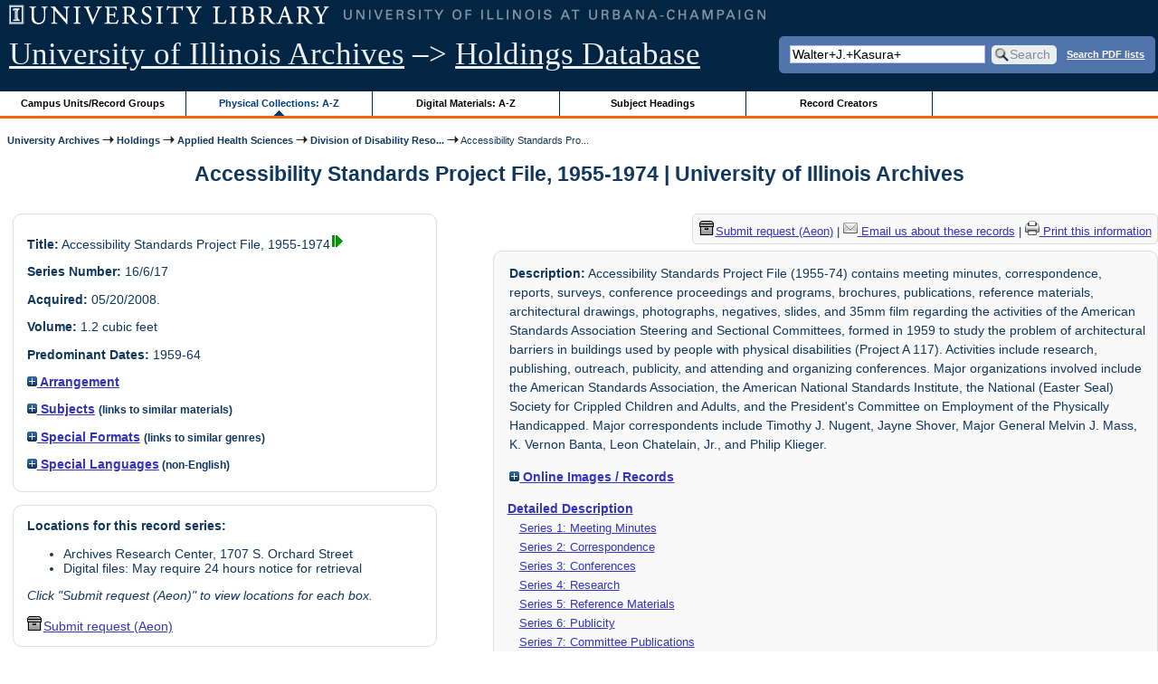

--- FILE ---
content_type: text/html; charset=UTF-8
request_url: https://archon.library.illinois.edu/archives/?p=collections/controlcard&id=5815&q=Walter%2BJ.%2BKasura%2B
body_size: 28205
content:


<!DOCTYPE html>
<html lang="en">
   <head>
      <meta http-equiv="Content-Type" content="text/html; charset=UTF-8" />
      <meta name="og:site_name" content="University of Illinois Archives Holdings Database"/>
      <meta name="viewport" content="width=device-width, initial-scale=1.0">
	  <title>Accessibility Standards Project File, 1955-1974 | University of Illinois Archives</title>
      <link rel="stylesheet" type="text/css" href="themes/library_web/style.css?v=20240717" />
      <link rel="stylesheet" type="text/css" href="themes/library_web/js/cluetip/jquery.cluetip.css" />
      <link rel="stylesheet" type="text/css" href="themes/library_web/js/jgrowl/jquery.jgrowl.css" />
      <link rel="icon" type="image/ico" href="themes/library_web/images/favicon.ico"/>
      <!--[if lte IE 7]>
        <link rel="stylesheet" type="text/css" href="themes/library_web/ie.css" />
        <link rel="stylesheet" type="text/css" href="themes/themes/library_web/js/cluetip/jquery.cluetip.ie.css" />
      <![endif]-->
      <script type='text/javascript' src='packages/core/js/jquery.min.js'></script>      <script type='text/javascript' src='packages/core/js/jquery-ui.custom.min.js'></script>      <script type='text/javascript' src='packages/core/js/jquery-expander.js'></script>      <script type="text/javascript" src="themes/library_web/js/jquery.hoverIntent.js"></script>
      <script type="text/javascript" src="themes/library_web/js/cluetip/jquery.cluetip.js"></script>
      
      <script type="text/javascript" src="themes/library_web/js/jquery.scrollTo-min.js"></script>
      <script type='text/javascript' src='packages/core/js/jquery.jgrowl.min.js'></script>      <script type='text/javascript' src='packages/core/js/archon.js'></script><script type='text/javascript' src='packages/digitallibrary/js/archon.js'></script>      <script type="text/javascript">
         /* <![CDATA[ */
         imagePath = 'themes/library_web/images';   
         jQuery(document).ready(function($) {          
            $('div.listitem:nth-child(even)').addClass('evenlistitem');
            $('div.listitem:last-child').addClass('lastlistitem');
            $('#locationtable tr:nth-child(odd)').addClass('oddtablerow');
            $('.expandable').expander({
               slicePoint:       600,             // make expandable if over this x chars
               widow:            100,             // do not make expandable unless total length > slicePoint + widow
               expandPrefix:     '. . . ',        // text to come before the expand link
               expandText:       'more',     			//text to use for expand link
               expandEffect:     'fadeIn',        // or slideDown
               expandSpeed:      0,              	// in milliseconds
               collapseTimer:    0,               // milliseconds before auto collapse; default is 0 (don't re-collape)
               userCollapseText: '[collapse]'     // text for collaspe link
            });
				$('.expandablesmall').expander({
               slicePoint:       100,             // make expandable if over this x chars
               widow:            10,              // do not make expandable unless total length > slicePoint + widow
               expandPrefix:     '. . . ',       	// text to come before the expand link
               expandText:       'more',  				//text to use for expand link
               expandEffect:     'fadeIn',        // or slideDown
               expandSpeed:      0,              	// in milliseconds
               collapseTimer:    0,              	// milliseconds before auto collapse; default is 0 (don't re-collape)
               userCollapseText: '[collapse]'     // text for collaspe link
            });
         });

         function js_highlighttoplink(selectedSpan)
         {
            $('.currentBrowseLink').toggleClass('browseLink').toggleClass('currentBrowseLink');
            $(selectedSpan).toggleClass('currentBrowseLink');
            $(selectedSpan).effect('highlight', {}, 400);
         }

         $(document).ready(function() {externalLinks();});
         $(window).unload(function() {});
         /* ]]> */
      </script>

            <script src="https://ajax.googleapis.com/ajax/libs/jquery/3.5.1/jquery.min.js"></script>
      <script>
      var $k =jQuery.noConflict();
      $k(document).ready(function(){
         $k("#ccardstaff .locationFilter").on("keyup", function() {
            var value = $k(this).val().toLowerCase();
            $k("#ccardstaff .locationTableBody tr").filter(function() {
               var $t = $(this).children().last();
               $k(this).toggle($k($t).text().toLowerCase().indexOf(value) > -1)
               });
         });
         $k("#ccardstaff .staffBoxFilter").on("keyup", function() {
            var value = $k(this).val().toLowerCase();
            $k("#ccardstaff .locationTableBody tr").filter(function() {
               var $h = $(this).children().first();
               $k(this).toggle($k($h).text().toLowerCase().indexOf(value) > -1)
               });
         });
         $k("#ccardstaff .staffLocationFilter").on("keyup", function() {
            var value = $k(this).val().toLowerCase();
            $k("#ccardstaff .locationTableBody tr").filter(function() {
               $k(this).toggle($k(this).text().toLowerCase().indexOf(value) > -1)
               });
         });
         $k("#stafflocationtable .staffBoxFilter").on("keyup", function() {
            var value = $k(this).val().toLowerCase();
            $k("#stafflocationtable .locationTableBody tr").filter(function() {
               var $h = $(this).children().first();
               $k(this).toggle($k($h).text().toLowerCase().indexOf(value) > -1)
               });
         });
         $k("#stafflocationtable .staffLocationFilter").on("keyup", function() {
            var value = $k(this).val().toLowerCase();
            $k("#stafflocationtable .locationTableBody tr").filter(function() {
               $k(this).toggle($k(this).text().toLowerCase().indexOf(value) > -1)
               });
         });
      });
      </script>

      
   </head>
   <body>
            <div id='top'>

         <div id="logosearchwrapper">

		 <div id="sitetitleblock"><a href="https://archives.library.illinois.edu">University of Illinois Archives</a> &ndash;> <a href="index.php">Holdings Database</a></div>
			<div id="searchblock">
               <form action="index.php" accept-charset="UTF-8" method="get" onsubmit="if(!this.q.value) { alert('Please enter search terms.'); return false; } else { return true; }">
                  <div>
                     <input type="hidden" name="p" value="core/search" />
                     <input type="text" size="25" maxlength="150" name="q" id="q" title="input box for search field" value="Walter+J.+Kasura+" tabindex="100" />
                     <input type="submit" value="Search" tabindex="300" class='button' title="Search" /> <a class='bold pdfsearchlink' href='?p=core/index&amp;f=pdfsearch'>Search PDF lists</a>
                                             <input type="hidden" name="content" value="0" />
                                          </div></form></div>

         </div>
         
			
         <div id="browsebyblock">
            <div id="browseblockcontent">
            <span class="browseLink">
               <a href="?p=collections/classifications" onclick="js_highlighttoplink(this.parentNode); return true;">Campus Units/Record Groups</a>
            </span>

            <span class="currentBrowseLink">
               <a href="?p=collections/collections" onclick="js_highlighttoplink(this.parentNode); return true;">Physical Collections: A-Z</a>
            </span>
			 <span class="browseLink">
               <a href="?p=digitallibrary/digitallibrary" onclick="js_highlighttoplink(this.parentNode); return true;">Digital Materials: A-Z</a>
            </span>
           
            <span class="browseLink">
               <a href="?p=subjects/subjects" onclick="js_highlighttoplink(this.parentNode); return true;">Subject Headings</a>
            </span>
            <span class="browseLink">
               <a href="?p=creators/creators" onclick="js_highlighttoplink(this.parentNode); return true;">Record Creators</a>
            </span>
           </div>
         </div>
      </div>

      <div id="breadcrumbblock">
         <a href='https://archives.library.illinois.edu'>University Archives</a> <img src='themes/library_web/images/arrowright.gif' alt='right-pointing arrow' /> <a href='index.php'>Holdings</a> <img src='themes/library_web/images/arrowright.gif' alt='right-pointing arrow' /> <a href='?p=collections/classifications&amp;id=17'>Applied Health Sciences</a> <img src='themes/library_web/images/arrowright.gif' alt='right-pointing arrow' /> <a href='?p=collections/classifications&amp;id=276'>Division of Disability Reso...</a> <img src='themes/library_web/images/arrowright.gif' alt='right-pointing arrow' /> Accessibility Standards Pro...      </div>
      <div id="breadcrumbclearblock">.</div>

      <script type="text/javascript">
         /* <![CDATA[ */
         if ($.browser.msie && parseInt($.browser.version, 10) <= 8){
            $.getScript('packages/core/js/jquery.corner.js', function(){
               $("#searchblock").corner("5px");
               $("#browsebyblock").corner("tl 10px");

               $(function(){
                  $(".bground").corner("20px");
                  $(".mdround").corner("10px");
                  $(".smround").corner("5px");
                  $("#dlsearchblock").corner("bottom 10px");
               });
            });
         }
         /* ]]> */
      </script>      <div id="main">
<h1 id='titleheader'>Accessibility Standards Project File, 1955-1974 | University of Illinois Archives</h1>
  
<div id='ccardleft'>
   <div id="ccardpublic" class='mdround'>
               <div class='ccardcontent'><span class='ccardlabel'>Title:</span> Accessibility Standards Project File, 1955-1974<a href='?p=digitallibrary/digitalcontent&amp;id=8520'><img class='dl' src='themes/library_web/images/dl.gif' title='View associated digital content.' alt='View associated digital content.' /></a></div>
                  <div class='ccardcontent'><span class='ccardlabel'>Series Number:</span> 16/6/17</div>
                  <div class='ccardcontent'><span class='ccardlabel'>Acquired:</span>
         05/20/2008.           </div>
                     <div class='ccardcontent'><span class='ccardlabel'>Volume:</span> 1.2 cubic feet         </div>
            <div class='ccardcontent'><span class='ccardlabel'>Predominant Dates:</span> 1959-64</div>
         
         <div class='ccardcontent'><span class='ccardlabel'><a href='#' onclick="toggleDisplay('CollectionArrangement'); return false;"><img id='CollectionArrangementImage' src='themes/library_web/images/plus.gif' alt='expand icon' />
   Arrangement               </a></span>
            <div class='ccardshowlist' style='display:none' id='CollectionArrangementResults'>
   By subject and chronological thereunder.            </div>
         </div>
               <div class='ccardcontent'><span class='ccardlabel'><a href='#' onclick="toggleDisplay('subjects'); return false;"><img id='subjectsImage' src='themes/library_web/images/plus.gif' alt='expand icon'/> Subjects</a> <span style='font-size:80%'>(links to similar materials)</span></span><br/>
               <div class='ccardshowlist' style='display: none' id='subjectsResults'><a href='?p=subjects/subjects&amp;id=5243'>Accessibility Standards</a><br/>
<a href='?p=subjects/subjects&amp;id=282'>American National Standards Institute</a><br/>
<a href='?p=subjects/subjects&amp;id=332'>American Standards Association</a><br/>
<a href='?p=subjects/subjects&amp;id=397'>Architectural Design</a><br/>
<a href='?p=subjects/subjects&amp;id=402'>Architectural Photographs</a><br/>
<a href='?p=subjects/subjects&amp;id=5250'>Disabilities</a></div>
            </div>
                  <div class='ccardcontent'><span class='ccardlabel'><a href='#' onclick="toggleDisplay('genres'); return false;"><img id='genresImage' src='themes/library_web/images/plus.gif' alt='expand icon'/> Special Formats</a> <span style='font-size:80%'>(links to similar genres)</span></span><br/>
               <div class='ccardshowlist' style='display: none' id='genresResults'><a href='?p=subjects/subjects&amp;id=5244'>Announcements</a><br/>
<a href='?p=subjects/subjects&amp;id=5247'>Architectural drawings</a><br/>
<a href='?p=subjects/subjects&amp;id=5204'>Motion Pictures/Videotapes</a><br/>
<a href='?p=subjects/subjects&amp;id=5208'>Photographs</a></div>
            </div>
                  <div class='ccardcontent'><span class='ccardlabel'><a href='#' onclick="toggleDisplay('langs'); return false;"><img id='langsImage' src='themes/library_web/images/plus.gif' alt='expand icon'/> Special Languages</a><span style='font-size:80%'> (non-English)</span></span><br/>
               <div class='ccardshowlist' style='display: none' id='langsResults'><a href='?p=core/search&amp;languageid=2379&amp;q=Walter%2BJ.%2BKasura%2B'>Swedish</a></div>
            </div>
            </div><div id='ccardstaff' class='mdround'>      <span class='ccardlabel' id='requestlocations'>Locations for this record series:</span><br/>

         <ul><li>Archives Research Center, 1707 S. Orchard Street</li><li>Digital files: May require 24 hours notice for retrieval</li></ul><p><em>Click "Submit request (Aeon)" to view locations for each box.</em></p><a id='requestModalLink2' tabindex='0' role='button'><img src='themes/library_web/images/box.png' alt='Request' style='padding-right:2px'/>Submit request (Aeon)</a>
<script>
var modal = document.getElementById("requestModal");

var btn2 = document.getElementById("requestModalLink2");

btn2.addEventListener('click', function() {
  openRequestModal();
});

btn2.addEventListener("keypress", function(event) {
  if (event.key === "Enter") {
	openRequestModal();
  }
});

btn2.addEventListener("keydown", function(event) {
  if (event.keyCode == 32) {
  event.preventDefault();
	openRequestModal();
  }
});

</script>

</div>
         </div> <!--end ccardstaffdiv -->
               </div><div id='ccardprintcontact' class='smround'><span id='requestModalLink' tabindex='0' role='button'><img src='themes/library_web/images/box.png' alt='Request' style='padding-right:2px'/>Submit request (Aeon)</span> | 
<!-- The Modal to show request locations -->
<div id="requestModal" class="request-modal" style="display:none">

  <!-- Modal content -->
  <div class="request-modal-content" aria-label="Submit request options" role="dialog" aria-modal="true">
    <span class="request-modal-close" aria-label="close" tabindex="0" role='button'>&times;</span>
            <span class='ccardlabel' id='requestlocations'>Locations for this record series:</span><br/>

         <ul class='locationsummary'><li>Archives Research Center, 1707 S. Orchard Street</li><li>Digital files: May require 24 hours notice for retrieval</li></ul><label for='locations'>Filter by location: </label><select name='locations' id='locations' aria-describedby='location-table-note'><option selected value>All locations</option><option value='ARC'>Archives Research Center, 1707 S. Orchard Street</option><option value='DIG'>Digital files: May require 24 hours notice for retrieval</option></select><br /><br />               <label for="filterBy">Filter by box: </label><input class="locationFilter" id="filterBy" type="text" aria-describedby="location-table-note">
         <p id='location-table-note'><i>Rows will be filtered from the table below as selections are made</i></p>         <table id='locationtable' border='1' style='margin-left:0'>
            <thread><tr>

               <th style='width:400px'>Service Location</th>
               <th style='width:100px'>Boxes</th>
               <th style='width:150px'>Request</th>            </tr></thread>


                  <tbody class='locationTableBody'>
                  <tr><td>Archives Research Center, 1707 S. Orchard Street</td><td>1<td><a href='https://armarium.library.illinois.edu/logon?Action=10&Form=20&Value=GenericRequestUAArchives&ItemTitle=Accessibility+Standards+Project+File%2C+1955-1974&CallNumber=RS 16/6/17&ItemDate=1955-1974&ItemInfo4=1.2 cubic feet&SpecialRequest=&DocumentType=Official Records&Site=ILLINOISARC&Location=ARC&ItemISxN=1' target='_blank' class='request-button'>Request 1</a></td></td></tr><tr><td>Digital files: May require 24 hours notice for retrieval</td><td>e-records<td><a href='https://armarium.library.illinois.edu/logon?Action=10&Form=20&Value=GenericRequestUAArchives&ItemTitle=Accessibility+Standards+Project+File%2C+1955-1974&CallNumber=RS 16/6/17&ItemDate=1955-1974&ItemInfo4=1.2 cubic feet&SpecialRequest=&DocumentType=Official Records&Site=ILLINOISARCHIVES&Location=DIG&ItemISxN=e-records' target='_blank' class='request-button'>Request e-records</a></td></td></tr><tr><td>Archives Research Center, 1707 S. Orchard Street</td><td>Oversize Folder<td><a href='https://armarium.library.illinois.edu/logon?Action=10&Form=20&Value=GenericRequestUAArchives&ItemTitle=Accessibility+Standards+Project+File%2C+1955-1974&CallNumber=RS 16/6/17&ItemDate=1955-1974&ItemInfo4=1.2 cubic feet&SpecialRequest=&DocumentType=Official Records&Site=ILLINOISARC&Location=ARC&ItemISxN=Oversize Folder' target='_blank' class='request-button'>Request Oversize Folder</a></td></td></tr></tbody></table>  </div>

</div>

<script>
var modal = document.getElementById("requestModal");

var btn = document.getElementById("requestModalLink");

var span = document.getElementsByClassName("request-modal-close")[0];

function openRequestModal() {
	modal.style.display = "block";
	span.focus();
	document.addEventListener('keydown', addESC);
}

function closeRequestModal(){
	modal.style.display = "none";
	btn.focus();
	document.removeEventListener('keydown', addESC);
}

var addESC = function(e) {
  if (e.keyCode == 27) {
    closeRequestModal();
  } 
};

const  focusableElements =
    'button, [href], input, select, textarea, [tabindex]:not([tabindex="-1"])';

const firstFocusableElement = modal.querySelectorAll(focusableElements)[0]; // get first element to be focused inside modal
const focusableContent = modal.querySelectorAll(focusableElements);
const lastFocusableElement = focusableContent[focusableContent.length - 1]; // get last element to be focused inside modal


document.addEventListener('keydown', function(e) {
  let isTabPressed = e.key === 'Tab' || e.keyCode === 9;

  if (!isTabPressed) {
    return;
  }

  if (e.shiftKey) { // if shift key pressed for shift + tab combination
    if (document.activeElement === firstFocusableElement) {
      lastFocusableElement.focus(); // add focus for the last focusable element
      e.preventDefault();
    }
  } else { // if tab key is pressed
    if (document.activeElement === lastFocusableElement) { // if focused has reached to last focusable element then focus first focusable element after pressing tab
      firstFocusableElement.focus(); // add focus for the first focusable element
      e.preventDefault();
    }
  }
});

btn.addEventListener('click', function() {
  openRequestModal();
});

btn.addEventListener("keypress", function(event) {
  if (event.key === "Enter") {
	openRequestModal();
  }
});

btn.addEventListener("keydown", function(event) {
  if (event.keyCode == 32) {
  event.preventDefault();
	openRequestModal();
  }
});

span.addEventListener('click', function() {
  closeRequestModal();
});

span.addEventListener("keypress", function(event) {
  if (event.key === "Enter") {
	closeRequestModal();
  }
});

span.addEventListener("keydown", function(event) {
  if (event.keyCode == 32) {
    event.preventDefault();
    closeRequestModal();
  }
});

window.onclick = function(event) {
  if (event.target == modal) {
    closeRequestModal();
  }
}



const filterBox = document.querySelector('#requestModal .locationFilter');
var $k =jQuery.noConflict();
filterBox.addEventListener('input', filterBoxes);

function filterBoxes(e) {
	var filterValue = (e.target.value).toLowerCase();
    $k("#requestModal .locationTableBody tr").filter(function() {
        var $t = $k(this).children().last();
		$k(this).toggle($k($t).text().toLowerCase().indexOf(filterValue) > -1)
    });
    }

const filterSelect = document.querySelector('#requestModal #locations');
if (filterSelect){
	filterSelect.addEventListener('input',filterSelection);
}

function filterSelection(f) {
	var selectValue = $k('#requestModal #locations option:selected').text().toLowerCase();
  if(selectValue =="all locations"){
    selectValue =" ";
  }
	$k("#requestModal .locationTableBody tr").filter(function() {
		$k(this).toggle($k(this).text().toLowerCase().indexOf(selectValue) > -1)
    });
}

</script>

<a href='https://archives.library.illinois.edu/email-ahx.php?this_page=https://archon.library.illinois.edu%2Farchives%2F%3Fp%3Dcollections%2Fcontrolcard%26id%3D5815%26q%3DWalter%252BJ.%252BKasura%252B' target='_blank'><img src='themes/library_web/images/email.png' alt='email' /> Email us about these records</a> | <a href='?p=collections/controlcard&amp;id=5815&amp;templateset=print&amp;disabletheme=1'><img src='themes/library_web/images/printer.png' alt='printer' /> Print this information</a></div>         <div id="ccardscope" class="mdround">
                        <div class='ccardcontent expandable' style='padding-left:.2em'><span class='ccardlabel'>Description:</span> Accessibility Standards Project File (1955-74) contains meeting minutes, correspondence, reports, surveys, conference proceedings and programs, brochures, publications, reference materials, architectural drawings, photographs, negatives, slides, and 35mm film regarding the activities of the American Standards Association Steering and Sectional Committees, formed in 1959 to study the problem of architectural barriers in buildings used by people with physical disabilities (Project A 117). Activities include research, publishing, outreach, publicity, and attending and organizing conferences. Major organizations involved include the American Standards Association, the American National Standards Institute, the National (Easter Seal) Society for Crippled Children and Adults, and the President&#039;s Committee on Employment of the Physically Handicapped. Major correspondents include Timothy J. Nugent, Jayne Shover, Major General Melvin J. Mass, K. Vernon Banta, Leon Chatelain, Jr., and Philip Klieger.</div>
            
               <div class='ccardcontent' style='padding-left:.2em'><span class='ccardlabel'><a href='#' onclick="toggleDisplay('digitalcontent'); return false;"><img id='digitalcontentImage' src='themes/library_web/images/plus.gif' alt='expand icon' /> Online Images / Records</a></span><br/>
                  <div class='ccardshowlist' style="display: none;" id="digitalcontentResults">
            <br/><span class='bold'>Documents and Files:</span><br/></br>&nbsp;<a href='?p=digitallibrary/digitalcontent&amp;id=8520&amp;q=Walter%2BJ.%2BKasura%2B'>Accessibility Standards Project File (Digital Surrogates)</a>                  </div>
               </div>
                              <div class='ccardcontent'><span class='ccardlabel'><a href='?p=collections/findingaid&amp;id=5815&amp;q=Walter%2BJ.%2BKasura%2B'>Detailed Description</a></span><br/>
      <span class='ccardserieslist'><a href='?p=collections/findingaid&amp;id=5815&amp;q=Walter%2BJ.%2BKasura%2B&amp;rootcontentid=31451#id31451'>Series 1: Meeting Minutes</a></span><br/>
<span class='ccardserieslist'><a href='?p=collections/findingaid&amp;id=5815&amp;q=Walter%2BJ.%2BKasura%2B&amp;rootcontentid=31452#id31452'>Series 2: Correspondence</a></span><br/>
<span class='ccardserieslist'><a href='?p=collections/findingaid&amp;id=5815&amp;q=Walter%2BJ.%2BKasura%2B&amp;rootcontentid=31453#id31453'>Series 3: Conferences</a></span><br/>
<span class='ccardserieslist'><a href='?p=collections/findingaid&amp;id=5815&amp;q=Walter%2BJ.%2BKasura%2B&amp;rootcontentid=31454#id31454'>Series 4: Research</a></span><br/>
<span class='ccardserieslist'><a href='?p=collections/findingaid&amp;id=5815&amp;q=Walter%2BJ.%2BKasura%2B&amp;rootcontentid=31455#id31455'>Series 5: Reference Materials</a></span><br/>
<span class='ccardserieslist'><a href='?p=collections/findingaid&amp;id=5815&amp;q=Walter%2BJ.%2BKasura%2B&amp;rootcontentid=31456#id31456'>Series 6: Publicity</a></span><br/>
<span class='ccardserieslist'><a href='?p=collections/findingaid&amp;id=5815&amp;q=Walter%2BJ.%2BKasura%2B&amp;rootcontentid=31457#id31457'>Series 7: Committee Publications</a></span><br/>
<span class='ccardserieslist'><a href='?p=collections/findingaid&amp;id=5815&amp;q=Walter%2BJ.%2BKasura%2B&amp;rootcontentid=31458#id31458'>Series 8: Audiovisual Materials</a></span><br/>
<span class='ccardserieslist'><a href='?p=collections/findingaid&amp;id=5815&amp;q=Walter%2BJ.%2BKasura%2B&amp;rootcontentid=31522#id31522'>Series 9: Oversize Materials</a></span><br/>
               </div>
                  <div style='clear:both'><pre></pre></div>         </div> <!--end ccard scope -->
               
</div>
<div id="bottom">
   <br/>
   <hr id="footerhr" />
   <div id="userbox" class="smround">
      
      <div id="userlogincontrols">
         <a id="loginlink" href="index.php?p=admin/core/login&amp;go=" onclick="if($('#userlogin').is(':visible')) {this.innerHTML = 'Log In (Staff)';} else {this.innerHTML = 'Hide';} $('#userlogin').slideToggle('normal'); return false;">Log In (Staff)</a>
      </div>
      <div id="userlogin" class="mdround" style="display:none">&nbsp;
         <form action="/archives/?p=collections/controlcard&amp;id=5815&amp;q=Walter%2BJ.%2BKasura%2B" accept-charset="UTF-8" method="post">
            <div class='loginpair'>
               <div class='loginlabel'><label for="ArchonLoginField">Login/E-mail:</label></div>
               <div class='logininput'><input id="ArchonLoginField" type="text" name="ArchonLogin" size="20" tabindex="400" /></div>
            </div>
            <div class='loginpair'>
               <div class='loginlabel'><label for="ArchonPasswordField">Password:</label></div>
               <div class='logininput'><input id="ArchonPasswordField" type="password" name="ArchonPassword" size="20" tabindex="500" /></div>
            </div>
            <div id='loginsubmit'>
               <input type="submit" value="Log In" class="button" tabindex="700" />&nbsp;&nbsp;<label for="RememberMeField"><input id="RememberMeField" type="checkbox" name="RememberMe" value="1" tabindex="600" />Remember me</label>
            </div>
            <div id='registerlink'>
               <a href="?p=core/register" tabindex="800">Register an Account</a>
            </div>
         </form>
      </div>
            </div>
   <div id='contactcontainer'><div id='repositorylink'><a href='http://archives.library.illinois.edu'>University of Illinois Archives</a></div>
<div id='emaillink'>Contact Us: <a href='http://www.library.uiuc.edu/archives/email-ahx.php?this_page=https://archon.library.illinois.edu%2Farchives%2F%3Fp%3Dcollections%2Fcontrolcard%26id%3D5815%26q%3DWalter%252BJ.%252BKasura%252B'>Email Form</a></div>
</div></div>
<div id="archoninfo">
   Page Generated in: 0.194 seconds (using 79 queries).<br/>

         Using 7.17MB of memory. (Peak of 7.46MB.)<br/>
            <br/>
   Powered by <a href='https://web.archive.org/web/20170612215939/http://archon.org/'>Archon</a> Version 3.21 rev-3<br/>
      Copyright ©2017 <a href="http://www.uiuc.edu/" rel="external">The University of Illinois at Urbana-Champaign</a>   <br/>
      

</div>
</body>
</html>
   